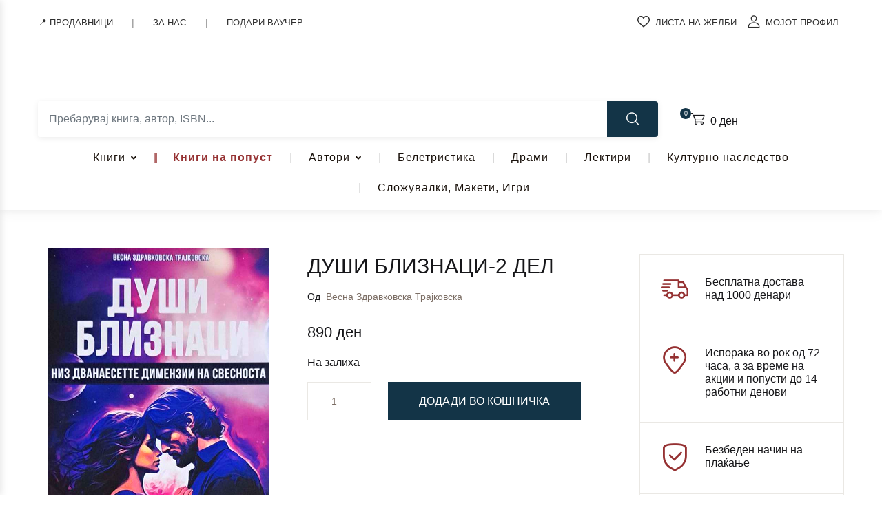

--- FILE ---
content_type: text/css
request_url: https://matica.com.mk/wp-content/cache/min/1/wp-content/plugins/qweb-fse-addons-lite/blocks/about-us-author/style.css?ver=1768860446
body_size: 90
content:
.qweb-author-block{margin-top:80px;margin-bottom:80px;width:100vw;margin-left:calc(50% - 50vw);margin-right:calc(50% - 50vw);position:relative;padding:100px 0}.qweb-author-block__wrapper{margin:0 auto;position:relative;overflow:hidden}.qweb-author-block__top-section{display:flex;flex-direction:row;gap:0;align-items:center}.qweb-author-block__image-container{flex:0 0 30%;position:relative;overflow:hidden;display:flex;align-items:flex-start;justify-content:center}.qweb-author-block__image{width:auto;display:block;object-fit:cover;max-width:100%}.qweb-author-block__content-container{flex:0 0 70%;padding:40px 50px 0 50px;position:relative}.qweb-author-block__top-section:not(:has(.qweb-author-block__image-container)) .qweb-author-block__content-container{flex:1 1 100%;max-width:1000px;margin:0 auto}.qweb-author-block__title{margin:0 0 25px 0;font-weight:600;line-height:1.3}.qweb-author-block__text{line-height:1.7}.qweb-author-block__text p{margin:0 0 20px 0}.qweb-author-block__text p:last-child{margin-bottom:0}.qweb-author-block__inner-content{width:100%;padding:10px 50px 60px}.qweb-author-block__inner-content>*:first-child{margin-top:0}.qweb-author-block__inner-content>*:last-child{margin-bottom:0}.qweb-author-block__inner-content .qweb-product-block{width:100%;margin-left:0;margin-right:0}@media (max-width:768px){.qweb-author-block{padding:60px 0}.qweb-author-block__top-section{flex-direction:column}.qweb-author-block__image-container{flex:0 0 300px;width:100%}.qweb-author-block__content-container{flex:1;width:100%;padding:40px 30px}.qweb-author-block__title{font-size:24px!important}.qweb-author-block__text{font-size:15px!important}.qweb-author-block__inner-content{padding:30px}}@media (max-width:480px){.qweb-author-block{padding:40px 0}.qweb-author-block__content-container{padding:30px 20px}.qweb-author-block__title{font-size:22px!important;margin-bottom:20px}.qweb-author-block__text{font-size:14px!important}.qweb-author-block__image-container{flex:0 0 250px}.qweb-author-block__inner-content{padding:20px}}